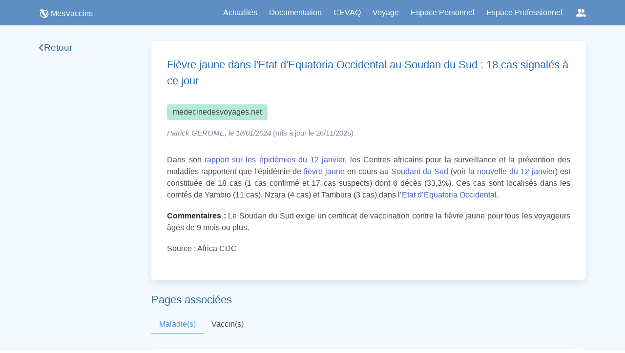

--- FILE ---
content_type: text/html
request_url: https://www.mesvaccins.net/web/news/21586-fievre-jaune-dans-l-039-etat-d-039-equatoria-occidental-au-soudan-du-sud-18-cas-signales-a-ce-jour
body_size: 4862
content:
<!DOCTYPE html><html lang="fr"> <head><title>Fièvre jaune dans l&#39;Etat d&#39;Equatoria Occidental au Soudan du Sud : 18 cas signalés à ce jour | MesVaccins</title><meta name="“google-site-verification”" content="“rSqiNJiSYg2ujcLO458RfMBWxeYB9iq3E1uHWU0KA2k”"><meta charset="UTF-8"><meta name="viewport" content="width=device-width, initial-scale=1, maximum-scale=5"><meta name="description" content="Découvrez des informations complètes sur les vaccins, les maladies infectieuses et les recommandations vaccinales en France sur mesvaccins.net. Informez-vous sur les types de vaccins, les calendriers de vaccination et les effets secondaires potentiels pour prendre des décisions éclairées pour votre santé."><link rel="icon" type="image/png" href="/favicon.png"><link rel="stylesheet" href="https://cdn.jsdelivr.net/npm/bulma@0.9.4/css/bulma.min.css"><link rel="stylesheet" href="https://cdnjs.cloudflare.com/ajax/libs/font-awesome/6.6.0/css/all.min.css"><link rel="alternate" type="application/rss+xml" title="MesVaccins.net" href="https://www.mesvaccins.net/rss.xml"><script type="module" src="/_astro/Layout.astro_astro_type_script_index_0_lang.DwdBkkVG.js"></script><link rel="canonical" href="https://www.mesvaccins.net/web/news/21586-fievre-jaune-dans-l-etat-d-equatoria-occidental-au-soudan-du-sud-18-cas-signales-a-ce-jour"><meta name="robots" content="index, follow"><link rel="stylesheet" href="/_astro/experts.C4N27jEm.css"><script>window.va = window.va || function () { (window.vaq = window.vaq || []).push(arguments); };
		var script = document.createElement('script');
		script.defer = true;
		script.src = '/_vercel/insights/script.js';
		var head = document.querySelector('head');
		head.appendChild(script);
	</script></head> <body class="default-body-class"> <nav class="navbar is-fixed-top is-primary" role="navigation" aria-label="main navigation" style="padding: 0rem 0rem;height:52px;"> <div class="container is-max-widescreen"> <div class="navbar-brand"> <div class="navbar-item-logo ml-0"> <a href="/" style="display: flex; align-items: center; justify-content: flex-start"> <img src="/images/logo_small_white.webp" alt="logo de MesVaccins" width="20" height="20" class=""> <p class="has-text-white" style="margin-left: 4px">MesVaccins</p> </a> </div> <a role="button" class="navbar-burger" aria-label="menu" aria-expanded="false" data-target="mainNavbar"> <span aria-hidden="true"></span> <span aria-hidden="true"></span> <span aria-hidden="true"></span> </a> </div> <div id="mainNavbar" class="navbar-menu"> <div class="navbar-end"> <a class="navbar-item" style="cursor: pointer" href="/web/news?page=1&source=0">
Actualités
</a> <div class="navbar-item has-dropdown is-hoverable"> <a class="navbar-link is-arrowless" style="cursor: pointer;">Documentation</a> <div class="navbar-dropdown"> <a class="navbar-item has-text-black" href="/web/immunization_schedules">
Calendriers vaccinaux
</a> <a class="navbar-item has-text-black" href="/web/diseases">
Maladies à prévention vaccinale
</a> <a class="navbar-item has-text-black" href="/web/vaccines">
Vaccins
</a> <a class="navbar-item has-text-black" href="/web/components">
Composants
</a> </div> </div> <a class="navbar-item" style="cursor: pointer" href="/web/cevaq">
CEVAQ
</a> <div class="navbar-item has-dropdown is-hoverable"> <div class="navbar-link is-arrowless" style="cursor: pointer;">
Voyage
</div> <div class="navbar-dropdown"> <a class="navbar-item has-text-black" href="http://www.medecinedesvoyages.net/" target="_blank">
Obtenir des recommandations
</a> <a class="navbar-item has-text-black" href="http://www.jevoyage.net/" target="_blank">
Préparer une consultation des voyageurs
</a> <a class="navbar-item has-text-black" href="/web/vaccinations_centers">
Trouver un Centre de Vaccinations Internationales
</a> </div> </div> <a class="navbar-item" style="cursor: pointer" target="_blank" href="https://cvn.mesvaccins.net/">
Espace Personnel
</a> <a class="navbar-item" style="cursor: pointer" target="_blank" href="https://cvnpro.mesvaccins.net/">
Espace Professionnel
</a> <!-- Socials dropdown --> <div class="navbar-item has-dropdown is-hoverable"> <a class="navbar-link is-arrowless socials-dropdown" aria-label="Réseaux sociaux" title="Réseaux sociaux"> <span class="icon"><i class="fa-solid fa-user-group"></i></span> </a> <div class="navbar-dropdown is-right"> <a class="navbar-item" href="https://www.instagram.com/mesvaccins" target="_blank" rel="noopener"> <span class="icon"><i class="fa-brands fa-instagram"></i></span> <span class="is-sr-only">Instagram</span> </a> <a class="navbar-item" href="https://x.com/MesVaccins" target="_blank" rel="noopener"> <span class="icon"><i class="fa-brands fa-x-twitter" aria-hidden="true"></i></span> <span class="is-sr-only">X</span> </a> <a class="navbar-item" href="https://www.youtube.com/@MesVaccins" target="_blank" rel="noopener"> <span class="icon"><i class="fa-brands fa-youtube" aria-hidden="true"></i></span> <span class="is-sr-only">YouTube</span> </a> <a class="navbar-item" href="http://www.linkedin.com/showcase/mesvaccins.net" target="_blank" rel="noopener"> <span class="icon"><i class="fa-brands fa-linkedin-in" aria-hidden="true"></i></span> <span class="is-sr-only">LinkedIn</span> </a> <a class="navbar-item" href="https://www.tiktok.com/@mesvaccins" target="_blank" rel="noopener"> <span class="icon"><i class="fa-brands fa-tiktok" aria-hidden="true"></i></span> <span class="is-sr-only">TikTok</span> </a> <a class="navbar-item" href="https://www.threads.net/@Mesvaccins" target="_blank" rel="noopener"> <span class="icon"><i class="fa-brands fa-threads" aria-hidden="true"></i></span> <span class="is-sr-only">Threads</span> </a> <a class="navbar-item" href="https://www.facebook.com/MesVaccins.net" target="_blank" rel="noopener"> <span class="icon"><i class="fa-brands fa-facebook" aria-hidden="true"></i></span> <span class="is-sr-only">Facebook</span> </a> </div> </div> </div> </div> </div> </nav> <script type="module">document.addEventListener("DOMContentLoaded",()=>{const t=Array.prototype.slice.call(document.querySelectorAll(".navbar-burger"),0);t.length>0&&t.forEach(e=>{e.addEventListener("click",()=>{const r=e.dataset.target;document.getElementById(r).classList.toggle("is-active"),document.querySelector(".navbar").classList.toggle("is-burger-active")})})});</script>
      <div style="margin-top: 52px; min-height: calc(100vh - 155px)">  <div class="container is-max-widescreen mt-6"> <div class="columns is-marginless pt-4"> <div class="column"> <div id="sidebar" class="sidebar column"> <a href="#" class="sidebar-title" id="backButton"> <i class="fa-solid fa-chevron-left"></i> <h2>Retour</h2> </a> <aside class="sidebar-list">  </aside> </div> <script>
    const backButton = document.getElementById("backButton");
    if (backButton) {
      backButton.addEventListener("click", (e) => {
        e.preventDefault();
        if (window.history.length > 1) {
          window.history.back();
        } else {
          const currentPath = window.location.pathname;
          const segments = currentPath.split("/").filter(Boolean);
          segments.pop();
          const newPath = segments.length > 0 ? "/" + segments.join("/") : "/";
          window.location.href = newPath;
        }
      });
    }
  </script> </div> <div class="column is-three-quarters"> <article> <div id="page-sections" class="doc-content has-background-white box"> <!-- Main section --> <h1 class="news-section-title">Fièvre jaune dans l'Etat d'Equatoria Occidental au Soudan du Sud : 18 cas signalés à ce jour</h1> <div class="tag is-medium" style="width: fit-content; background-color: #b6ebd3; "> medecinedesvoyages.net </div> <div class="news-section-author-date" style="margin-bottom: 2rem"> <i>Patrick GEROME, le 18/01/2024</i> <span> (mis à jour le 26/11/2025)</span> </div> <section class="news-content"><p>Dans son <a href="https://africacdc.org/download/africa-cdc-weekly-event-based-surveillance-report-january-2024/" title="null" target="_blank" rel="noopener noreferrer">rapport sur les épidémies du 12 janvier</a>, les Centres africains pour la surveillance et la prévention des maladies rapportent que l&#39;épidémie de <a href="https://www.mesvaccins.net/web/diseases/17-fievre-jaune" title="null" rel="noopener noreferrer">fièvre jaune</a> en cours au <a href="https://fr.wikipedia.org/wiki/Soudan_du_Sud" title="null" target="_blank" rel="noopener noreferrer">Soudant du Sud</a> (voir la <a href="https://www.mesvaccins.net/web/news/21572-fievre-jaune-au-soudan-du-sud" title="null" rel="noopener noreferrer">nouvelle du 12 janvier</a>) est constituée de 18 cas (1 cas confirmé et 17 cas suspects) dont 6 décès (33,3%). Ces cas sont localisés dans les comtés de Yambio (11 cas), Nzara (4 cas) et Tambura (3 cas) dans l’<a href="https://fr.wikipedia.org/wiki/%C3%89quatoria-Occidental" title="null" target="_blank" rel="noopener noreferrer">Etat d’Equatoria Occidental</a>.</p><p><strong>Commentaires :</strong> Le Soudan du Sud exige un certificat de vaccination contre la fièvre jaune pour tous les voyageurs âgés de 9 mois ou plus.</p><p>Source : Africa CDC</p></section>  <!-- Main section --> </div> </article> <!-- Associations --> <div id="page-sections" class="mt-5"><div id="associations"><h2 class="news-section-title" style="margin-bottom: 1rem">
Pages associées
</h2><div class="tabs"><ul><li id="tab1-news-associations" class="is-active" style="display: flex; flex-direction: row; align-items: center"><a>Maladie(s)</a></li><li id="tab2-news-associations" style="display: flex; flex-direction: row; align-items: center"><a>Vaccin(s)</a></li></ul></div><section id="tab1-associations-content" class="vaccine-associations-content" style="display: block;"><ul style="list-style-type: none"><li style="list-style-type: none;"> <a class="box mpv-card" href="/web/diseases/17-fievre-jaune"> <div class="mpv-card-text"> <p>Fièvre jaune</p> <i class="disease_card_date">mis à jour le Mardi 29 Avril 2025</i> </div> <div class="get-infos-mpv-container"> <p class="get-info-mpv">Infos➟</p> </div> </a> </li></ul></section><section id="tab2-associations-content" class="vaccine-associations-content" style="display: none;"><ul style="list-style-type: none"><li> <a class="box vaccine-card has-background-white" href="/web/vaccines/35-stamaril"> <div class="vaccine-card-text"> <div class="is-flex is-align-items-flex-start is-flex-direction-column py-4"> <p style="font-weight: 500; color: var(--vivid-dark-primary);"> STAMARIL </p>  </div> <div> <div class="vaccine-card-tag" style="background-color:#EAF2FF;color:#1F4FA3;border:1px solid #5B8DEF">
Commercialisé en France
</div> </div> </div> <div class="vaccine-card-divider"></div> <div class="vaccine-diseases-section"> <button class="disease-card-tag" title="Fièvre jaune" data-disease-path="/web/diseases/17-fievre-jaune" onclick="event.preventDefault(); event.stopPropagation(); window.location.href = this.dataset.diseasePath; return false;"> Fièvre jaune </button> </div> <div class="vaccine-card-divider"></div> <div class="snippet-container"> <article class="snippet-1">Vaccin vivant atténué contre la fièvre jaune.</article> <article class="snippet-2" style="color: var(--alert-text)">Cette vaccination ne peut être effectuée que dans des centres de vaccination habilités ou, en Guyane, par des médecins généralistes habilités.

</article> </div> </a> </li></ul></section></div></div><script type="module">let s,n,t=document.getElementById("tab1-associations-content"),e=document.getElementById("tab2-associations-content");s=document.getElementById("tab1-news-associations");s.addEventListener("click",function(){t.style.display="block",e.style.display="none",s.classList.add("is-active"),n.classList.remove("is-active"),t&&(t.scrollTop=0)});n=document.getElementById("tab2-news-associations");n.addEventListener("click",function(){t.style.display="none",e.style.display="block",s.classList.remove("is-active"),n.classList.add("is-active"),e&&(e.scrollTop=0)});</script> <!-- Associations --> </div> </div> </div> <script type="module">const{path:c}=Astro.params,t=c?.split("-")?.[0],r=t?parseInt(t):null;async function i(n){try{await fetch(`undefinednews/${n}/view`,{method:"PUT"})}catch(e){console.error("Failed to increment view count",e)}}i(r);</script>  </div>
      <footer class="has-background-primary py-4 pt-3-mobile" style="min-height: 115px;"> <!-- Réseaux sociaux --> <p class="has-text-centered has-text-white px-3"> <span style="font-size: 0.9rem;" class="shadowed">Retrouvez-nous sur :</span> <a href="https://www.instagram.com/mesvaccins" target="_blank" rel="noopener" class="px-2" aria-label="Instagram"> <i class="fa-brands fa-instagram" style="color:white;"></i> </a> <a href="https://x.com/MesVaccins" target="_blank" rel="noopener" class="px-2" aria-label="X (Twitter)"> <i class="fa-brands fa-x-twitter" style="color:white;"></i> </a> <a href="https://www.youtube.com/@MesVaccins" target="_blank" rel="noopener" class="px-2" aria-label="YouTube"> <i class="fa-brands fa-youtube" style="color:white;"></i> </a> <a href="http://www.linkedin.com/showcase/mesvaccins.net" target="_blank" rel="noopener" class="px-2" aria-label="LinkedIn"> <i class="fa-brands fa-linkedin-in" style="color:white;"></i> </a> <a href="https://www.tiktok.com/@mesvaccins" target="_blank" rel="noopener" class="px-2" aria-label="TikTok"> <i class="fa-brands fa-tiktok" style="color:white;"></i> </a> <a href="https://www.threads.net/@Mesvaccins" target="_blank" rel="noopener" class="px-2" aria-label="Threads"> <i class="fa-brands fa-threads" style="color:white;"></i> </a> <a href="https://www.facebook.com/MesVaccins.net" target="_blank" rel="noopener" class="px-2" aria-label="Facebook"> <i class="fa-brands fa-facebook" style="color:white;"></i> </a> </p> <!-- Mentions légales --> <p class="has-text-centered is-size-7 has-text-white pt-3 pt-0-mobile px-3"> <span><a href="/web/legal_notices" class="is-underlined shadowed" style="font-size: 0.9rem; color: white">Mentions légales</a></span> <span style="font-size: 0.9rem" class="shadowed"> | </span> <span><a href="/web/conditions_of_use" class="is-underlined shadowed" style="font-size: 0.9rem; color: white">Conditions d'utilisation</a></span> <span style="font-size: 0.9rem" class="shadowed"> | </span> <span><a href="/experts" class="is-underlined shadowed" style="font-size: 0.9rem; color: white">Comité de rédaction</a></span> </p> <!-- Crédit --> <p class="has-text-centered is-size-7 has-text-white pt-1 pt-0-mobile px-3"> <span style="font-size: 0.9rem" class="shadowed">Développé par </span> <span style="font-size: 0.9rem"><a class="is-underlined shadowed" style="font-size: 0.9rem; color: white" href="https://www.syadem.com/fr/">Syadem</a></span> <span style="font-size: 0.9rem" class="shadowed">
avec le support de l'ARS Nouvelle-Aquitaine</span> </p> <!-- RSS --> <p class="has-text-centered is-size-7 has-text-white pt-1 pt-0-mobile px-3"> <span style="font-size: 0.9rem; color: white" class="shadowed">
Flux RSS</span> <span><i class="fa-solid fa-rss"></i></span> <span>&nbsp; : &nbsp;</span> <span><a href="/web/news.xml" class="is-underlined shadowed" style="font-size: 0.9rem; color: white">Mesvaccins</a></span> <span>&nbsp; | &nbsp;</span> <span><a href="/web/news_mdv.xml" class="is-underlined shadowed" style="font-size: 0.9rem; color: white">MedecineDesVoyages</a></span> </p> </footer> </body></html>